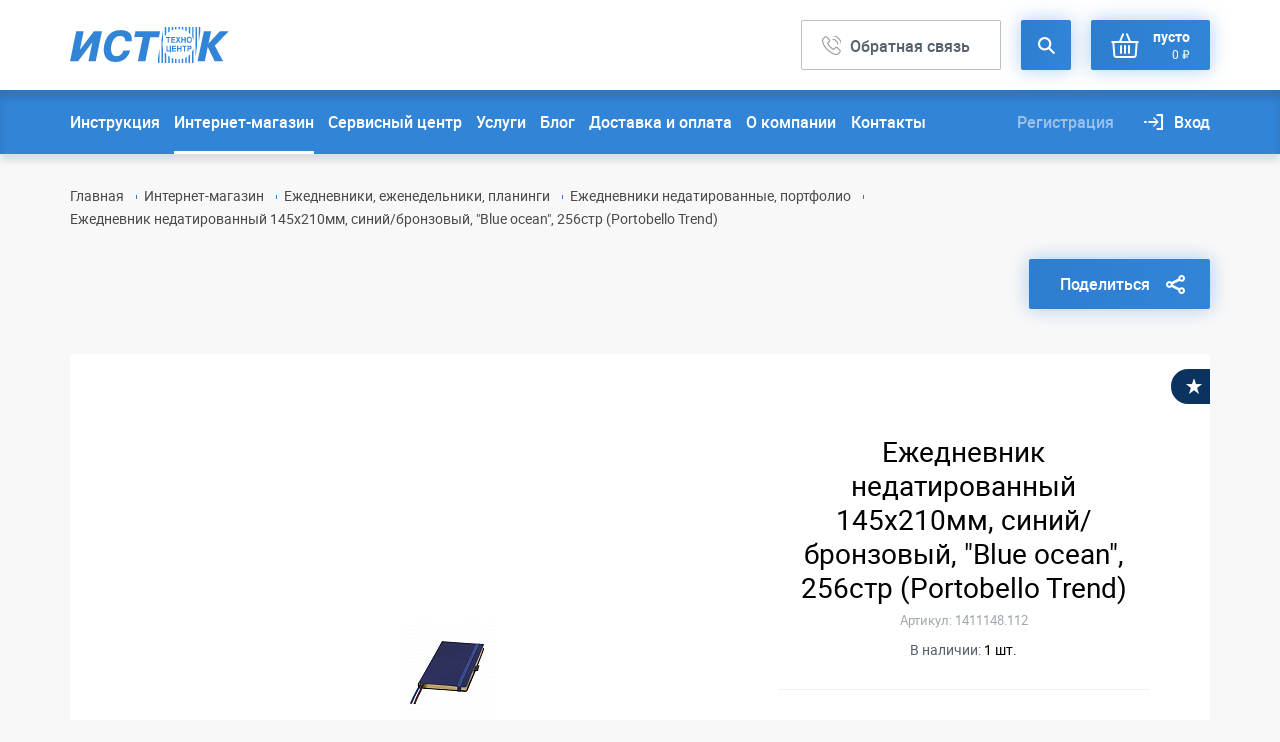

--- FILE ---
content_type: text/html; charset=UTF-8
request_url: https://www.istok.biz/catalog/ejednevniki_ejenedelniki_planingi/ejednevniki_nedatirovannie_portfolio/item-2005/
body_size: 6863
content:
    <!DOCTYPE HTML><html lang="ru"><head><meta charset="UTF-8"><meta name="keywords" content="ежедневник недатированный, ежедневник недатированный а5, ежедневники недатированные кожа,купить ежедневник недатированный,ежедневник недатированный синий, ежедневник недатированный 160 листов, ежедневники а6 недатированные,черный ежедневник недатированный,ежедневники красноярск, "><meta name="description" content="Большой выбор недатированных  ежедневников в интернет-магазине www.istok.buz доставка и постоянные скидки, ежедневники любых цветов "><link rel="canonical" href="http://www.istok.biz/catalog/ejednevniki_ejenedelniki_planingi/ejednevniki_nedatirovannie_portfolio/item-2005/"><meta property="og:url" content="http://www.istok.biz/catalog/ejednevniki_ejenedelniki_planingi/ejednevniki_nedatirovannie_portfolio/item-2005/"><meta property="og:title" content="Техно-центр Исток"><meta property="og:description" content="Большой выбор недатированных  ежедневников в интернет-магазине www.istok.buz доставка и постоянные скидки, ежедневники любых цветов "><meta property="og:image" content="/static/i/share_logo.png"><meta property="og:site_name" content="Техно-центр Исток"><meta property="og:type" content="article"><meta property="og:locale" content="ru_RU" /><meta property="og:image:url" content="http://www.istok.biz/static/i/favicons/600x315.png"><meta name="yandex-verification" content="d8ead6bfc2167c9a" /><link rel="image_src" href="http://www.istok.biz/static/i/favicons/600x315.png" /><!--        <meta property="og:image:type" content="image/png"><meta property="og:image:width" content="600"><meta property="og:image:height" content="400">--><title>Недатированный ежедневник, портфолио </title><link rel="stylesheet" href="/static/css/styles17.min.css"><meta name="viewport" content="width=device-width, initial-scale=1"></head><body><div id="anchor_top"
                 class="wrapper"><header><div class="header_top_line"><div class="container header_flex_wrap"><div class="header_logo"><a href="/"><img src="/static/i/svg/istok_logo.svg" alt="Исток"></a></div><div class="header_buttons hidden_xs"><a href="#callback" class="button feedback_button"><span>Обратная связь</span></a><div class="header_search"><button class="button search_button"><span class="hidden">Поиск по сайту</span></button><form class="search_form js-search" action="/search/" method="GET"><input type="text" value="" class="search_field" name="search"><div class="search_results js-search__results" style="display: none"></div><span class="search_close">×</span></form></div><div class="header_cart js-cart"><a href="/order/" class="info__total button cart_button"><span class="cart_button_ins"><b class="js-cart_total_count_txt">
                 пусто            </b><br /><span class="small_12 js-cart_total_price">0 ₽</span></span></a></div></div><a href="#" class="burger_btn button hidden_sm_min"><span class="lines"></span></a><nav class="mobile_menu hidden_sm_min"><ul class="mobile_nav"><li><a href="/instrykciya/" >Инструкция</a></li><li><a href="/catalog/" class="active">Интернет-магазин</a></li><li><a href="/service_center/" >Сервисный центр</a></li><li><a href="/services/" >Услуги</a></li><li><a href="/blog/" >Блог</a></li><li><a href="/delivery/" >Доставка и оплата</a></li><li><a href="/about/" >О компании</a></li><li><a href="/contacts/" >Контакты</a></li></ul><div class="header_authorize"><a href="/accounts/registration/" class="header_reg">Регистрация</a><a href="/accounts/login/" class="button_login">Вход</a></div><div class="header_buttons"><a href="#callback" class="button feedback_button"><span>Обратная связь</span></a><form action="/search/" class="mobile_search_form" method="GET"><input type="text" placeholder="Поиск"  name="search"><button class="button search_button" type="submit"></button></form></div></nav></div></div><div class="header_bottom_line hidden_xs"><div class="container header_flex_wrap"><nav class="header_nav"><a href="/instrykciya/" >Инструкция</a><a href="/catalog/" class="active">Интернет-магазин</a><a href="/service_center/" >Сервисный центр</a><a href="/services/" >Услуги</a><a href="/blog/" >Блог</a><a href="/delivery/" >Доставка и оплата</a><a href="/about/" >О компании</a><a href="/contacts/" >Контакты</a></nav><div class="header_authorize"><a href="/accounts/registration/" class="header_reg">Регистрация</a><a href="/accounts/login/" class="button_login">Вход</a></div></div></div></header><div class="small_header hidden_xs"><div class="header_top_line"><div class="container header_flex_wrap"><div class="left_part"><div class="header_logo"><a href="/"><img src="/static/i/svg/istok_logo.svg" alt=""></a></div><nav class="header_nav"><a href="/instrykciya/" >Инструкция</a><a href="/catalog/" class="active">Интернет-магазин</a><a href="/service_center/" >Сервисный центр</a><a href="/services/" >Услуги</a><a href="/blog/" >Блог</a><a href="/delivery/" >Доставка и оплата</a><a href="/about/" >О компании</a><a href="/contacts/" >Контакты</a></nav></div><div class="header_buttons"><a href="#callback" class="button feedback_button default_popup"><span>Обратная связь</span></a><div class="header_search"><button class="button search_button sticky_search_button"><span>Поиск по сайту</span></button><div class="search_menu"><form action="/search/" class="small_search_form"><input type="text" placeholder="Поиск по сайту"  name="search"><button class="button" type="submit">Искать</button></form></div></div><div class="header_cart js-cart"><a href="/order/" class="info__total button cart_button"><span class="cart_button_ins"><b class="js-cart_total_count_txt">
                 пусто            </b><br /><span class="small_12 js-cart_total_price">0 ₽</span></span></a></div></div></div></div></div><section class="breadcrumbs"><div class="container"><div class="row"><div class="col-sm-12 col-xs-12"><ul><li><a href="/"  title="Главная">Главная</a></li><li><a href="/catalog/"  title="Интернет-магазин">Интернет-магазин</a></li><li><a href="/catalog/ejednevniki_ejenedelniki_planingi/"  title="Ежедневники, еженедельники, планинги">Ежедневники, еженедельники, планинги</a></li><li><a href="/catalog/ejednevniki_ejenedelniki_planingi/ejednevniki_nedatirovannie_portfolio/"  title="Ежедневники недатированные, портфолио">Ежедневники недатированные, портфолио</a></li><li>Ежедневник недатированный 145х210мм, синий/бронзовый, "Blue ocean", 256стр (Portobello Trend)</li></ul></div></div></div></section><main><div class="container"><div class="item_topline"><div class="product_middle hidden_md"><h6 class="product_title">Ежедневник недатированный 145х210мм, синий/бронзовый, "Blue ocean", 256стр (Portobello Trend)</h6><p class="product_art">Артикул: 1411148.112</p><p class="product_qty">В наличии: <span class="black">1</span></p></div><div class="button_wrap"><a href="#share"
                   class="button share">Поделиться
                </a></div></div><div class="item_wrap js-product"
             data-id="2005"
             data-title="Ежедневник недатированный 145х210мм, синий/бронзовый, "Blue ocean", 256стр (Portobello Trend)"
             data-url="/catalog/ejednevniki_ejenedelniki_planingi/ejednevniki_nedatirovannie_portfolio/item-2005/"
             data-price="1299.70"
             data-qty="1"
             data-discount="0"><a href="/favorite/action/add/" class="product_favorite js-favorite"><span>В избранное</span></a><div class="row"><div class="col-xlg-8 col-lg-7 col-md-6 col-sm-12 col-xs-12"><div class="gallery slider_gallery"><a data-thumb="/static/uploaded/images/catalog/image/cms/1761669266044.jpeg"
                               data-src="/static/uploaded/images/catalog/image/1761669266044.jpeg"><img src="/static/uploaded/images/catalog/image/1761669266044.jpeg"  /></a></div></div><div class="col-xlg-4 col-lg-5 col-md-6 col-sm-12 col-xs-12"><div class="item_information"><div class="product_middle hidden_sm_max"><h6 class="product_title">Ежедневник недатированный 145х210мм, синий/бронзовый, "Blue ocean", 256стр (Portobello Trend)</h6><p class="product_art">Артикул: 1411148.112</p><p class="product_qty">В наличии: <span class="black">1 шт.</span></p></div><!--                        <div class="color_pick">--><!--                            <p class="color_title">Выбор цвета</p>--><!--                            <ul>--><!--                                <li><a href="#" class="active_color" style="background-color: #2989e7;"></a></li>--><!--                                <li><a href="#" style="background-color: #6cbc0d;"></a></li>--><!--                                <li><a href="#" style="background-color: #de3e3e;"></a></li>--><!--                                <li><a href="#" style="background-color: #747474;"></a></li>--><!--                                <li><a href="#" style="background-color: #0f0f0f;"></a></li>--><!--                                <li><a href="#" style="background-color: #0b3360;"></a></li>--><!--                                <li><a href="#" class="white_color" style="background-color: #ffffff;"></a></li>--><!--                            </ul>--><!--                        </div>--><div class="product_bottom"><div class="product_prices"><p class="actual_price">1 299.70 ₽
                                                                    </p></div><div class="product_buy js-count"><div class="product_count"><div class="count"><span class="count_label">Кол-во:</span><div class="count_row"><a href="#minus"
                                               class="count_minus"></a><input type="text"
                                                   class="count_input"
                                                   value="1"><a href="#plus"
                                               class="count_plus"></a></div></div></div><a href="#"
                                   class="product_addtocart js-cart_buy"><span class="product_addtocart_count js-cart__count h-hidden">0</span></a></div></div></div></div></div></div><div class="row"><div class="col-md-9 col-sm-12 col-xs-12"><article><div class="tabs_block"><ul class="tabs"><li><a href="#">Описание</a></li><li><a href="#">Обзоры</a></li></ul><div class="tab_content"><div class="tabs_item"><div class="text">
                                        Воплощая в себе изысканность и стиль, ежедневник Blue ocean очаровывает своим внешним видом. Глубокий и насыщенный синий цвет жесткой обложки напоминает синеву океана и удачно обыгрывается элементами дизайна. Поверхность ежедневника гладкая, а мелкая и едва заметная крапинка добавляет её  цвету лёгкой неоднородности, напоминает фактуру бумаги. Вертикальная фиксирующая резинка прочная, надежная и удобная, спокойного, слегка припудренного синего цвета. Искрящийся металлическим блеском фольгированный срез выполнен в бронзовом цвете и отлично гармонирует с общим цветовым ансамблем. Эффектность аксессуара также поддерживается форзацем и нахзацем в тон срезу и светло-кремовыми страницами из гладкого, слегка шелковистого офсета. Петелька для ручки созвучна вертикальной резинке. Двойное атласное ляссе выполнено в золотисто-бежевом и синих тонах, органично дополняет ежедневник. Есть карман на заднем нахзаце.                                    </div></div><div class="tabs_item"><div class="text"></div></div></div></div></article></div><div class="col-md-3 col-sm-12 col-xs-12"><aside><div class="aside_banner"><a target="_blank" href="/go/?id=1" class='banner'><img src="/static/uploaded/banners/Reklamnaya_kartochka_internet-magazin_.png" width="355" heigth="457" /></a></div></aside></div></div><h2 class="text_h2">С этим товаром часто покупают:</h2><div class="product_cards"><div class="product_card  js-product"
     data-id="6985"
     data-title="Ручка гелевая "Gel Impact 153S", резиновый упор, 1мм, синий (UNI Mitsubishi pencil)"
     data-url="/catalog/pishyshie_prinadlejnosti/rychki/rychki_gelevie/item-6985/"
     data-price="252.10"
     data-qty="32"
     data-discount="0"><article class="product"><a href="/favorite/action/add/" class="product_favorite js-favorite"><span>В избранное</span></a><a href="/catalog/pishyshie_prinadlejnosti/rychki/rychki_gelevie/item-6985/"
           class="product_link"></a><div class="product_column"><div class="product_top"><div class="product_wrap_img"><img src="/static/uploaded/images/catalog/image/preview_flat/2931671098403.jpeg" alt="Ручка гелевая &quot;Gel Impact 153S&quot;, резиновый упор, 1мм, синий (UNI Mitsubishi pencil)"  /></div></div><div class="product_middle"><p class="product_title">Ручка гелевая "Gel Impact 153S", резиновый упор, 1мм, синий (UNI Mitsubishi pencil)</p><p class="product_art">Артикул: UM-153S</p><p class="product_qty">В наличии: <span class="black">32 шт.</span></p></div><div class="product_bottom"><div class="product_prices"><p class="actual_price">252.10 ₽
                                                    </p></div><div class="product_buy js-count"><div class="product_count"><div class="count"><span class="count_label">Кол-во:</span><div class="count_row"><a href="#minus"
                                       class="count_minus"></a><input type="text"
                                           class="count_input"
                                           value="1"><a href="#plus"
                                       class="count_plus"></a></div></div></div><a href="#"
                           class="product_addtocart js-cart_buy"><span class="product_addtocart_count js-cart__count h-hidden">0</span></a></div></div></div></article></div><div class="product_card  js-product"
     data-id="2525"
     data-title="Карандаш автоматический 0,5мм, "Mars XXL", синий (Staedtler)"
     data-url="/catalog/pishyshie_prinadlejnosti/karandashi/karandashi_avtomaticheskie_grifeli/item-2525/"
     data-price="797.30"
     data-qty="36"
     data-discount="0"><article class="product"><a href="/favorite/action/add/" class="product_favorite js-favorite"><span>В избранное</span></a><a href="/catalog/pishyshie_prinadlejnosti/karandashi/karandashi_avtomaticheskie_grifeli/item-2525/"
           class="product_link"></a><div class="product_column"><div class="product_top"><div class="product_wrap_img"><img src="/static/uploaded/images/catalog/image/preview_flat/9551669266075.jpeg" alt="Карандаш автоматический 0,5мм, &quot;Mars XXL&quot;, синий (Staedtler)"  /></div></div><div class="product_middle"><p class="product_title">Карандаш автоматический 0,5мм, "Mars XXL", синий (Staedtler)</p><p class="product_art">Артикул: 772 15СА</p><p class="product_qty">В наличии: <span class="black">36 шт.</span></p></div><div class="product_bottom"><div class="product_prices"><p class="actual_price">797.30 ₽
                                                    </p></div><div class="product_buy js-count"><div class="product_count"><div class="count"><span class="count_label">Кол-во:</span><div class="count_row"><a href="#minus"
                                       class="count_minus"></a><input type="text"
                                           class="count_input"
                                           value="1"><a href="#plus"
                                       class="count_plus"></a></div></div></div><a href="#"
                           class="product_addtocart js-cart_buy"><span class="product_addtocart_count js-cart__count h-hidden">0</span></a></div></div></div></article></div><div class="product_card product_unavailable js-product"
     data-id="4985"
     data-title="Ножницы офисные 16см "Shape", для левши, пластиковые ручки, ассорти (Maped)"
     data-url="/catalog/ofisnie_prinadlejnosti/nojnici_noji_lezviya_dlya_nojei/nojnici_ofisnie/item-4985/"
     data-price="401.80"
     data-qty="0"
     data-discount="0"><article class="product"><a href="/favorite/action/add/" class="product_favorite js-favorite"><span>В избранное</span></a><a href="/catalog/ofisnie_prinadlejnosti/nojnici_noji_lezviya_dlya_nojei/nojnici_ofisnie/item-4985/"
           class="product_link"></a><div class="product_column"><div class="product_top"><div class="product_wrap_img"><img src="/static/uploaded/images/catalog/image/preview_flat/9901669266228.jpeg" alt="Ножницы офисные 16см &quot;Shape&quot;, для левши, пластиковые ручки, ассорти (Maped)"  /></div></div><div class="product_middle"><p class="product_title">Ножницы офисные 16см "Shape", для левши, пластиковые ручки, ассорти (Maped)</p><p class="product_art">Артикул: 235480</p><p class="product_qty">В наличии: <span class="black">0 шт.</span></p></div><div class="product_bottom"><div class="product_prices"><p class="actual_price">401.80 ₽</p><p class="unavailable_descr">Этого товара пока нет</p></div><div class="product_notice"><a href="#product_notice"
                           onclick="window.entry_id =4985;"></a></div></div></div></article></div><div class="product_card  js-product"
     data-id="231"
     data-title="Блок бумаги для записей 80х80х80мм, белый, в тонированном пластиковом боксе (Стамм)"
     data-url="/catalog/izdeliya_iz_bymagi/bloki_dlya_zapisei_zakladki/bloki_dlya_zapisei_v_podstavkah/item-231/"
     data-price="145.00"
     data-qty="30"
     data-discount="0"><article class="product"><a href="/favorite/action/add/" class="product_favorite js-favorite"><span>В избранное</span></a><a href="/catalog/izdeliya_iz_bymagi/bloki_dlya_zapisei_zakladki/bloki_dlya_zapisei_v_podstavkah/item-231/"
           class="product_link"></a><div class="product_column"><div class="product_top"><div class="product_wrap_img"><img src="/static/uploaded/images/catalog/image/preview_flat/9681669265960.jpeg" alt="Блок бумаги для записей 80х80х80мм, белый, в тонированном пластиковом боксе (Стамм)"  /></div></div><div class="product_middle"><p class="product_title">Блок бумаги для записей 80х80х80мм, белый, в тонированном пластиковом боксе (Стамм)</p><p class="product_art">Артикул: ПВ22</p><p class="product_qty">В наличии: <span class="black">30 шт.</span></p></div><div class="product_bottom"><div class="product_prices"><p class="actual_price">145 ₽
                                                    </p></div><div class="product_buy js-count"><div class="product_count"><div class="count"><span class="count_label">Кол-во:</span><div class="count_row"><a href="#minus"
                                       class="count_minus"></a><input type="text"
                                           class="count_input"
                                           value="1"><a href="#plus"
                                       class="count_plus"></a></div></div></div><a href="#"
                           class="product_addtocart js-cart_buy"><span class="product_addtocart_count js-cart__count h-hidden">0</span></a></div></div></div></article></div></div></div></main><div class="footer_wrapper footer_wrapper_nomargin"><div class="info info--showcart js-info-flow"  style="display: none"><div class="info__height"><div class="info__flow"><div class="container"><div class="info__cart"><a href="/favorite/" class="info__fav" id="js-favorite_block" style="display: none"><span>В избранном</span>&nbsp;<span class='js-favorite__count'>0</span></a><a href="/order/" class="info__total js-cart" style="display: none;"><span class="info__additional">В корзине
        <span class='js-cart_total_count_txt'>
            0         </span> на сумму
    </span><span class='js-cart_total_price'>0 ₽</span>
    &nbsp;
</a></div></div></div></div></div><footer class="footer"><div class="container flex_wrap"><ul class="footer_socials"><li><a class="vk" href="https://vk.com/technocenteristok">vk</a></li><li><a class="vk" href=" https://vk.com/technocenteristokservis">vk</a></li><li><a class="ok" href="https://www.avito.ru/profile">ok</a></li><li><a class="yt" href="https://zen.yandex.ru/profile/editor/technocenteristok">youtube</a></li></ul><ul class="footer_links"><li><a href="/about/rekviziti/">Реквизиты</a></li><li><a href="/about/vakansii/">Вакансии</a></li><li><a href="/politika_konfidencialnosti/">Политика конфиденциальности</a></li></ul><a href="http://meta.studio/" class="meta_logo" target="_blank"><img src="/static/i/svg/meta_logo.svg" alt="Студия Мета - создание сайтов"></a></div></footer></div><!-- VK:81100 --></footer><a href="#anchor_top" class="to_top slide_to"></a></div><div class="remodal" data-remodal-id="callback"><button data-remodal-action="close" class="remodal-close"></button><p class="form_title">Заказать обратный звонок</p><div class="form_wrapper"><form name="callback" action="/forms/" class="js-ajax-form"><div class="form_group js_field"><label for="name">ФИО</label><input type="text" id="name" name="name"></div><div class="form_group js_field"><label for="phone">Контактный телефон</label><input type="phone" id="phone" name="phone" placeholder=""></div><div id="js-form__error_box-callback" class="form__note h-nomargins h-hidden"><p id="js-form__error_msg-callback" class="js-form__error-text form__error">Все поля формы обязательны для заполнения.</p></div><div class="form_group"><p class="form_descr">Ваши персональные данные защищены №152-ФЗ «О персональных данных». Нажимая кнопку «Отправить», вы подтверждаете свое согласие на обработку ваших персональных данных в соответствии с этим законом. <a href="/politika_konfidencialnosti/" target="_blank">Подробнее.</a></p></div><input type="hidden" name="formtoken" value="1768989104:6970a1b04f1565.52404779:5d298ac205484c7a410c537149db5bcd" /><div class="form_group form_group_button"><button type="submit" class="button button_airplane">Отправить заявку</button></div></form><div id="js-form__success_box-callback" class="form__success h-hidden"><div class="form__success-content h-noselectable h-cursor_default"><h6>Ваше сообщение успешно отправлено</h6><p id="js-form__success_msg-callback" class="js-form__success-message"></p><div class="form_group form_group_button"><a href="#" class="button button_airplane modal-box__btn js-form_reload-callback" id="js-form__reload-callback"><span class="button__title">Отправить еще</span></a></div></div></div></div></div><div class="remodal"
     data-remodal-id="share"><button data-remodal-action="close"
            class="remodal-close"></button><p class="form_title">Поделиться</p><div class="form_wrapper"><form action="#"><div class="share_links"><span>Поделись записью
                    <br>
                    в социальных сетях
                </span><ul><li><a href="http://vk.com/share.php?url=http://www.istok.biz/catalog/ejednevniki_ejenedelniki_planingi/ejednevniki_nedatirovannie_portfolio/item-2005/&title=Ежедневник недатированный 145х210мм, синий/бронзовый, "Blue ocean", 256стр (Portobello Trend)"
                           target="_blank"
                           class="vk_share">vk
                        </a></li><li><a href="https://www.facebook.com/sharer.php?u=http://www.istok.biz/catalog/ejednevniki_ejenedelniki_planingi/ejednevniki_nedatirovannie_portfolio/item-2005/"
                           target="_blank"
                           class="fb_share">fb
                        </a></li><li><a href="https://twitter.com/intent/tweet?url=http://www.istok.biz/catalog/ejednevniki_ejenedelniki_planingi/ejednevniki_nedatirovannie_portfolio/item-2005/&text=Ежедневник недатированный 145х210мм, синий/бронзовый, "Blue ocean", 256стр (Portobello Trend)&hashtags=#Исток"
                           target="_blank"
                           class="tw_share">tw
                        </a></li><li><a href="https://connect.ok.ru/dk?st.cmd=WidgetSharePreview&st.shareUrl=http://www.istok.biz/catalog/ejednevniki_ejenedelniki_planingi/ejednevniki_nedatirovannie_portfolio/item-2005/"
                           target="_blank"
                           class="ok_share">ok
                        </a></li></ul></div><div class="form_group form_group_share"><div class="wrap"><input type="text"
                           id="share_link"
                           value="http://www.istok.biz/catalog/ejednevniki_ejenedelniki_planingi/ejednevniki_nedatirovannie_portfolio/item-2005/"><a href="#"
                       class="copy_link"></a></div><label for="share_link">Поделись ссылкой</label></div></form></div></div><script>
var button = document.querySelector(".copy_link"),
    input = document.getElementById("share_link");

button.addEventListener("click", function (event) {
    event.preventDefault();
    // Select the input node's contents
    input.select();
    // Copy it to the clipboard
    document.execCommand("copy");
});

</script><div class="remodal remodal_map" data-remodal-id="map"><button data-remodal-action="close" class="remodal-close"></button><div id="js-contacts-map" data-coordx="55.9919811255658" data-coordy="92.88684045689777" data-zoom="12" data-address="Копылова 78" class="map_wrapper"></div></div><div class="remodal-wrapper remodal-is-closed" style="display: none;"><div class="remodal remodal-is-initialized remodal-is-closed" data-remodal-id="product_notice" tabindex="-1"><button data-remodal-action="close" class="remodal-close"></button><p class="form_title">Уведомить о поступлении</p><div class="form_wrapper"><form action="/catalog/" name="incomes" class="js-ajax-form"><div class="form_group js_field"><label for="name">ФИО</label><input type="text" id="name" name="name" value=""></div><div class="form_group js_field"><label for="email">Контактный E-mail</label><input type="email" id="email" name="email" placeholder="" value=""></div><div class="form_group js_field"><label for="phone">Контактный телефон</label><input type="phone" id="phone" name="phone" placeholder="" value=""></div><input type="hidden" name="entry_id" value="" /><input type="hidden" name="formtoken" value="1768989104:6970a1b04f2f30.41335319:cf2a53e443379b342be439b01d6366ac" /><div id="js-form__error_box-incomes" class="form__note h-nomargins" style="display: none"><p id="js-form__error_msg-incomes" class="js-form__error-text form__error">Все поля формы обязательны для заполнения.</p></div><div class="form_group"><p class="form_descr">Ваши персональные данные защищены №152-ФЗ «О персональных данных». Нажимая кнопку «Отправить», вы подтверждаете свое согласие на обработку ваших персональных данных в соответствии с этим законом. <a href="/politika_konfidencialnosti/" target="_blank">Подробнее.</a></p></div><div class="form_group form_group_button"><button type="submit" class="button button_airplane">Уведомить</button></div></form><div id="js-form__success_box-incomes" class="form__success h-hidden"><div class="form__success-content h-noselectable h-cursor_default"><p id="js-form__success_msg-incomes" class="js-form__success-message"></p></div><a href="#" class="modal-box__btn js-form_reload-callback" id="js-form__reload-incomes" style="display: none"></a></div></div></div></div><script src="https://api-maps.yandex.ru/2.1/?lang=ru_RU"
                    type="text/javascript"></script><script src="/static/js/vendor.js"></script><script src="/static/js/own2.js"></script><script src="/static/js/lib/cart.js"></script><script src="/static/js/lib/cart_interface5.js"></script><script src="/static/js/lib/favorite.js"></script><script src="/static/js/lib/favorite_interface.js"></script><script src="/static/js/lib/meta.js"></script><script src="/static/js/lib/metaformshandler.js"></script><script src="/static/js/common4.js"></script><!-- Yandex.Metrika counter --><script type="text/javascript">
                (function (m, e, t, r, i, k, a) {
                    m[i] = m[i] || function () {
                        (m[i].a = m[i].a || []).push(arguments)
                    };
                    m[i].l = 1 * new Date();
                    k = e.createElement(t), a = e.getElementsByTagName(t)[0], k.async = 1, k.src = r, a.parentNode.insertBefore(k, a)
                })
                (window, document, "script", "https://mc.yandex.ru/metrika/tag.js", "ym");

                ym(53478268, "init", {
                    clickmap: true,
                    trackLinks: true,
                    accurateTrackBounce: true,
                    webvisor: true
                });
                </script><noscript><div><img src="https://mc.yandex.ru/watch/53478268"
                             style="position:absolute; left:-9999px;"
                             alt=""/></div></noscript><!-- /Yandex.Metrika counter --></body></html>



--- FILE ---
content_type: application/javascript; charset=UTF-8
request_url: https://www.istok.biz/static/js/lib/meta.js
body_size: 533
content:
var Meta = function () {
    var decline_re = /%n/g;

    var self = {
        decline: function (num, zero, one, two, many) {
            var $nmod10 = num % 10;
            var $nmod100 = num % 100;

            if (!num)
                return zero.replace(decline_re, num);

            if ((num == 1) || ($nmod10 == 1 && $nmod100 != 11))
                return one.replace(decline_re, num);

            if ($nmod10 > 1 && $nmod10 < 5 && $nmod100 != 12 && $nmod100 != 13 && $nmod100 != 14)
                return two.replace(decline_re, num);

            return many.replace(decline_re, num);
        },
        beautyPrice: function (price, showFraction) {
            showFraction = true;

            // 2123399.2034 => 2 123 399,2
            if (price === 0) {
                return 0;
            }
            price = price.toFixed(2);
            price = price.split('.');
            price[0] = price[0].replace(/(\d)(?=(\d{3})+$)/g, "$1 ");

            if (price[1] > 0) {
                return price[0] + "." + price[1];
            }
            return price[0];
        },
        beautyFileSize: function(fSize) {
            var fSExt = new Array('b', 'kb', 'mb.', 'gb');
            i=0;while(fSize>900){fSize/=1024;i++;}
            return (Math.round(fSize*100)/100)+' '+fSExt[i];
        }
    };

    Date.metaParse = function (str) {
        if (/(\d+)\.(\d+)\.(\d+)/.test(str)) {
            return Date.UTC(RegExp.$3, parseInt(RegExp.$2) - 1, RegExp.$1);
        }
        return Date.parse(str);
    };

    Date.prototype.metaToString = function () {
        return this.getDate() + '.' + (this.getMonth() + 1) + '.' + this.getFullYear();
    };

    return self;
}();

--- FILE ---
content_type: image/svg+xml
request_url: https://www.istok.biz/static/i/svg/istok_logo.svg
body_size: 2896
content:
<svg version="1" xmlns="http://www.w3.org/2000/svg" width="185" height="43" viewBox="87.7609863 375.9692383 185 43"><path fill="#3284D7" d="M272.761 380.97l-16.288 17.299 9.652 18.6h-9.853l-8.044-17.1-3.418 17.1h-8.445l7.339-35.9h8.446l-3.016 14.7 13.271-14.7h10.356zm-80.033 0l-1.306 7.1h-10.156l-5.73 28.8h-8.748l5.831-28.9-10.054.1 1.408-7h28.755v-.1zm-42.73 23.1c-2.313 6.5-6.335 6.7-8.245 6.7-1.408 0-6.234-.4-6.234-9.001 0-5.6 2.715-15.1 10.557-15.1 3.62 0 5.933 1.6 5.933 5.2 0 .4 0 .7-.102 1.1h7.642c.1-.9.2-1.7.2-2.6.102-9.3-8.042-10.7-13.371-10.7-15.383 0-19.204 15.3-19.305 23.4-.1 8.1 4.022 14.7 13.775 14.7 10.959 0 15.483-8.2 16.891-13.7h-7.741zm-25.036-23.2l-7.24 35.899h-8.445l4.424-22.5-16.59 22.6h-9.35l7.24-35.9h8.646l-4.425 22.4 16.39-22.4h9.35v-.1zm67.063 20.799l-1.71 11v6.3h1.71v-17.3zm4.021-21.9v11.9c-.804 3.1-.804 6.1 0 9.2V418.97h-1.709v-27.7l1.71-11.5zm3.922 28.6v10.6h-1.71v-13c.503.8.905 1.3 1.71 2.4zm3.92 3.2V418.97h-1.709v-8.6l1.71 1.2zm4.022 1.9v5.5h-1.709v-6.1l1.71.6zm3.922.9v4.6h-1.71v-4.9l1.71.3zm3.92 0v4.6h-1.708v-4.4l1.709-.2zm3.922-.8v5.4h-1.709v-4.9l1.71-.5zm4.022-1.8v7.2h-1.71v-6.2l1.71-1zm3.92-3.2V418.97h-1.708v-8.7l1.709-1.7zm4.022-6.8v17.2h-1.709v-13.4c.704-1.3 1.207-2.6 1.71-3.8zm-31.67-17.1v-8.7h-1.71v11c.503-.8 1.107-1.5 1.71-2.3zm4.021-3.4v-5.3h-1.709v6.6l1.709-1.3zm3.921-1.9v-3.4h-1.709v4.1l1.71-.7zm3.922-.8v-2.6h-1.71v2.9c.503-.2 1.106-.3 1.71-.3zm4.021 0v-2.6h-1.709v2.5l1.71.1zm3.922.8v-3.4h-1.81v2.9c.603.1 1.206.4 1.81.5zm3.92 1.8v-5.2h-1.708v4.3c.603.2 1.206.5 1.709.9zm4.023 3.4v-8.6h-1.71v6.8c.503.4 1.006.9 1.71 1.8zm4.022 6.7v-15.3h-1.71v11.4c.502.9 1.005 2.3 1.71 3.9zm3.92 7.8V375.97h-1.709v36.5l1.71-13.4zm3.922-17.9v-5.2h-1.71v17.7l1.71-12.5zm-38.006 13.6v-5.8h-1.91v-1.2h5.027v1.2h-1.91v5.8h-1.207zm4.022 0v-7h4.725v1.2h-3.418v1.6h3.217v1.2h-3.217v1.9h3.52v1.2h-4.827v-.1zm5.228 0l2.212-3.7-2.01-3.3h1.508l1.307 2.2 1.206-2.2h1.508l-2.01 3.4 2.211 3.6h-1.508l-1.407-2.4-1.408 2.4h-1.61zm6.636 0v-7h1.307v2.8h2.513v-2.8h1.308v7h-1.308v-3.1h-2.513v3.1h-1.307zm6.133-3.5c0-.7.1-1.3.302-1.8.1-.4.301-.7.603-1 .2-.3.503-.5.805-.6.401-.2.904-.3 1.408-.3.904 0 1.709.3 2.211 1 .603.6.805 1.5.805 2.7 0 1.1-.302 2-.805 2.7-.603.6-1.307 1-2.211 1-.906 0-1.71-.3-2.313-1-.503-.7-.805-1.6-.805-2.7zm1.408 0c0 .8.2 1.4.503 1.8s.804.6 1.307.6c.503 0 .905-.2 1.306-.6.303-.4.503-1 .503-1.8s-.2-1.4-.503-1.8c-.3-.4-.703-.6-1.306-.6-.503 0-1.006.2-1.307.6-.403.4-.503 1-.503 1.8zm-24.835 7h1.308v5.8h2.513v-5.8h1.307v5.8h.503v2.7h-1.106v-1.5h-4.525v-7zm6.436 7v-7h4.725v1.2h-3.419v1.6h3.218v1.2h-3.218v1.9h3.52v1.2h-4.826v-.1zm5.932 0v-7h1.307v2.8h2.513v-2.8h1.307v7h-1.307v-3.1h-2.513v3.1h-1.307zm7.943 0v-5.8h-1.91v-1.2h5.026v1.2h-1.91v5.8h-1.206zm4.021 0v-7h2.112c.804 0 1.307 0 1.507.1.403.1.704.3.906.7s.402.8.402 1.4c0 .4-.1.8-.201 1.1-.101.3-.302.5-.503.7-.201.2-.402.3-.704.3-.301.1-.703.1-1.307.1h-.804v2.6H224.5zm1.206-5.8v2h.704c.503 0 .805 0 1.006-.1.2-.1.302-.2.402-.3.1-.2.1-.3.1-.5 0-.3-.1-.5-.2-.6a.556.556 0 0 0-.503-.3h-1.509v-.2z"/></svg>